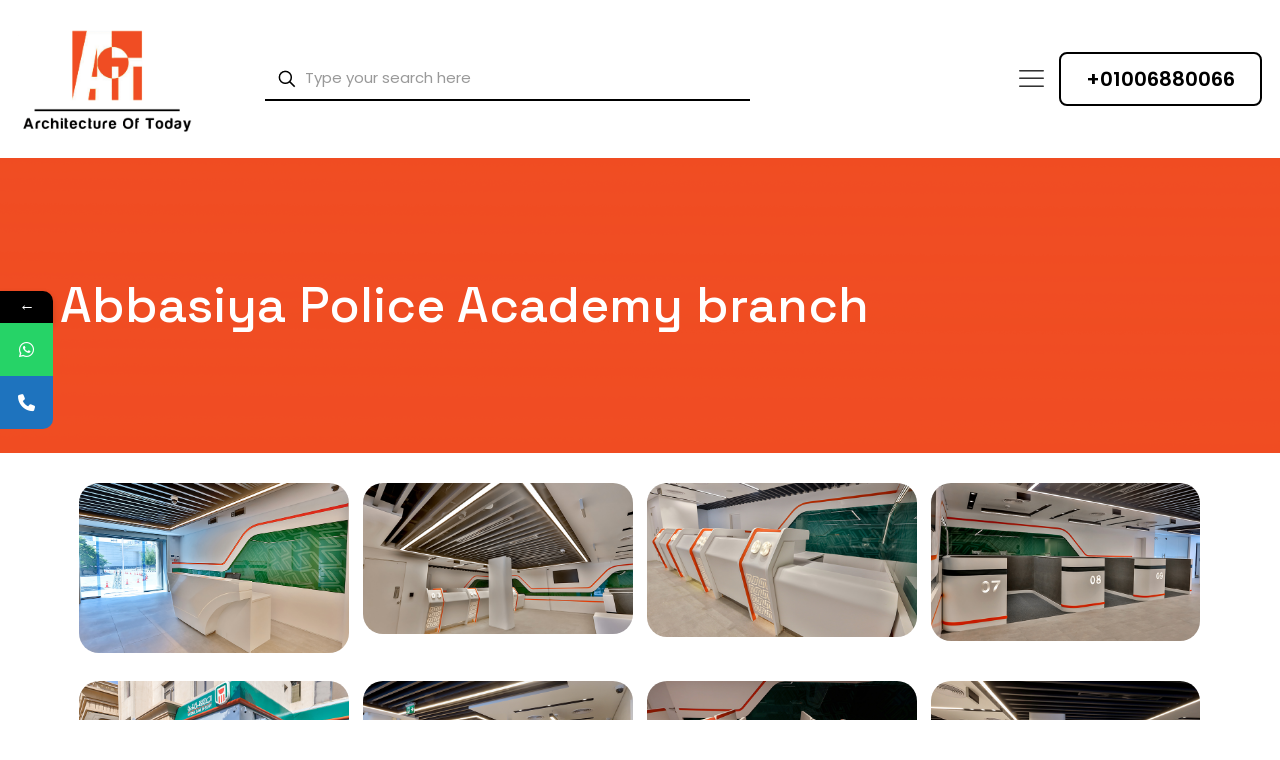

--- FILE ---
content_type: text/css
request_url: https://aot-architect.com/wp-content/uploads/betheme/css/post-60.css?ver=1768881903
body_size: 511
content:
.mcb-section .mcb-wrap .mcb-item-9ha1827p .gallery .image_frame{border-radius:10px 10px 10px 10px;}.mcb-section-4b5fcfe65{padding-right:1%;padding-bottom:50px;padding-left:1%;}.mcb-section .mcb-wrap .mcb-item-6e3c8e065 .title{background-position:center center;text-align:center;}.mcb-section .mcb-wrap .mcb-item-2f4c3eb5b .blog_wrapper .post-item{border-radius:10px 10px 10px 10px;}@media(max-width: 959px){.mcb-section-4b5fcfe65{padding-right:3%;padding-bottom:40px;padding-left:3%;}}@media(max-width: 767px){}